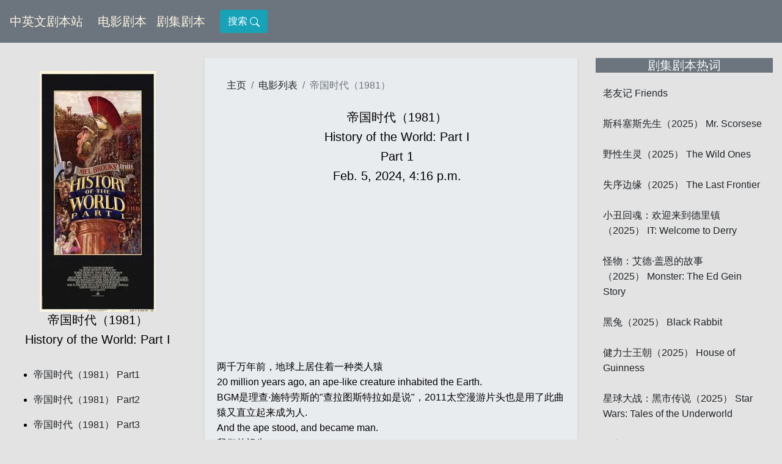

--- FILE ---
content_type: text/html; charset=utf-8
request_url: https://www.jubenz.com/movie/history-of-the-world-part-i-8644/1/
body_size: 9301
content:



<!DOCTYPE html>
<html lang="en">
<head>
    <meta charset="utf-8">
    <meta name="viewport" content="width=device-width, initial-scale=1, shrink-to-fit=no">
    
    <link type="text/css" rel="stylesheet" href="/static/css/bootstrap.min.css"/>
    <title>帝国时代（1981）History of the World: Part I、英文台词翻译、剧本翻译、中英文对照、剧本下载-中英文剧本站</title>
    <meta name="keywords" content="帝国时代（1981）中英文对照、History of the World: Part I电影、翻译、台词下载、中英文对照、剧本下载">
    <meta name="description" content="帝国时代（1981）中英文对照、History of the World: Part I电影、翻译、台词下载、剧本下载、中英文对照、讲解、对白翻译">
    <link rel="Shortcut Icon" href="/static/images/a.ico" type="image/x-icon"/>
    <link type="text/css" rel="stylesheet" href="/static/css/home.css"/>
        
    <!-- Google tag (gtag.js) -->
<script async src="https://www.googletagmanager.com/gtag/js?id=G-1T77YEC68E"></script>
<script>
  window.dataLayer = window.dataLayer || [];
  function gtag(){dataLayer.push(arguments);}
  gtag('js', new Date());

  gtag('config', 'G-1T77YEC68E');
</script>
    
    
    <script async src="https://pagead2.googlesyndication.com/pagead/js/adsbygoogle.js?client=ca-pub-8382152525334302"
     crossorigin="anonymous"></script>
    
</head>
<body>

  <div class="container-fluid">
  <div class="row" >
  <nav class="navbar navbar-expand-lg navbar-light bg-light" id="nav-title">
  <a class="navbar-brand daohang" href="/">中英文剧本站</a>
  <button class="navbar-toggler" type="button" data-toggle="collapse" data-target="#navbarNav" aria-controls="navbarNav" aria-expanded="false" aria-label="Toggle navigation" style="background-color:#adb5bd!important;">
    <span class="navbar-toggler-icon"></span>
  </button>
  <div class="collapse navbar-collapse" id="navbarNav">
    <ul class="navbar-nav">
      <li class="nav-item active">
        <a class="nav-link daohang" href="/movie_list/">电影剧本<span class="sr-only">(current)</span></a>
      </li>
      <li class="nav-item active">
        <a class="nav-link daohang" href="/tv_list/">剧集剧本<span class="sr-only">(current)</span></a>
      </li>
    </ul>
        
      <a class="nav-link daohang" href="/search/">
            <button  class="btn btn-info" >搜索
        <svg xmlns="http://www.w3.org/2000/svg" width="16" height="16" fill="currentColor" class="bi bi-search" viewBox="0 0 16 16">
  <path d="M11.742 10.344a6.5 6.5 0 1 0-1.397 1.398h-.001c.03.04.062.078.098.115l3.85 3.85a1 1 0 0 0 1.415-1.414l-3.85-3.85a1.007 1.007 0 0 0-.115-.1zM12 6.5a5.5 5.5 0 1 1-11 0 5.5 5.5 0 0 1 11 0z"/>
        </svg>
            </button>
    </a>
      
  </div>
</nav>
</div>
  </div>
  </div>  

<div class="container-fluid">
<div class="row">
 
        <div class="col-lg-9">
            <div class="row">
                 
            <div class="col-lg-4 col-sm-12">
                <br>
                <div class="directory-list">
                    <div class="card" style="width: 12rem;margin: 0 auto;" >
                    <img src="/mu/webp/帝国时代（1981）.webp"
                         alt="帝国时代（1981）图片" class="img-responsive">
                    </div>    
                    <div class="d-none d-lg-block">  
                    <h5>帝国时代（1981）</h5>
                    <h5>History of the World: Part I</h5>
                        <br>
                        <ul>
                            
                            <li>
                                <p><a href="/movie/history-of-the-world-part-i-8644/1/">帝国时代（1981）&nbsp;Part1 </a></p>
                            </li>
                            
                            <li>
                                <p><a href="/movie/history-of-the-world-part-i-8644/2/">帝国时代（1981）&nbsp;Part2 </a></p>
                            </li>
                            
                            <li>
                                <p><a href="/movie/history-of-the-world-part-i-8644/3/">帝国时代（1981）&nbsp;Part3 </a></p>
                            </li>
                            
                            <li>
                                <p><a href="/movie/history-of-the-world-part-i-8644/4/">帝国时代（1981）&nbsp;Part4 </a></p>
                            </li>
                            
                            <li>
                                <p><a href="/movie/history-of-the-world-part-i-8644/5/">帝国时代（1981）&nbsp;Part5 </a></p>
                            </li>
                            
                            <li>
                                <p><a href="/movie/history-of-the-world-part-i-8644/6/">帝国时代（1981）&nbsp;Part6 </a></p>
                            </li>
                            
                            <li>
                                <p><a href="/movie/history-of-the-world-part-i-8644/7/">帝国时代（1981）&nbsp;Part7 </a></p>
                            </li>
                            
                            <li>
                                <p><a href="/movie/history-of-the-world-part-i-8644/8/">帝国时代（1981）&nbsp;Part8 </a></p>
                            </li>
                            
                            <li>
                                <p><a href="/movie/history-of-the-world-part-i-8644/9/">帝国时代（1981）&nbsp;Part9 </a></p>
                            </li>
                            
                        </ul>
                    <br>
                    <p>电影精选列表</p>
                    <ul>
                        
                        <li>
                            <p><a href="/movie/reservation-road-9294/1/">救赎之路（2007）</a></p>
                        </li>
                        
                        <li>
                            <p><a href="/movie/bull-run-9293/1/">金融猎场（2024）</a></p>
                        </li>
                        
                        <li>
                            <p><a href="/movie/worstchristmasever-9292/1/">最糟圣诞节没有之一（2025）</a></p>
                        </li>
                        
                        <li>
                            <p><a href="/movie/the-mastermind-9291/1/">主谋（2025）</a></p>
                        </li>
                        
                        <li>
                            <p><a href="/movie/survivng-the-wild-north-9290/1/">在狂野的北方生存（2022）</a></p>
                        </li>
                        
                        <li>
                            <p><a href="/movie/low-down-9289/1/">忧愁围绕着我（2014）</a></p>
                        </li>
                        
                        <li>
                            <p><a href="/movie/sisu-2-9288/1/">永生战士2（2025）</a></p>
                        </li>
                        
                        <li>
                            <p><a href="/movie/fearless-9287/1/">无惧的爱（1993）</a></p>
                        </li>
                        
                        <li>
                            <p><a href="/movie/the-year-of-living-dangerously-9286/1/">危险年代（1982）</a></p>
                        </li>
                        
                        <li>
                            <p><a href="/movie/an-angel-at-my-table-9285/1/">天使与我同桌（1990）</a></p>
                        </li>
                        
                        <li><a href="/movie_list/">更多电影>></a></li>
                    </ul>
                    <br>
                </div>
                </div>
            </div>
             

             
            <div class="col-lg-8 col-sm-12">
                <br>
                <!-- 主要内容 -->
                <div id="text">
                    <nav aria-label="breadcrumb">
                        <ol class="breadcrumb">
                        <li class="breadcrumb-item"><a href="/">主页</a></li>
                        <li class="breadcrumb-item"><a href="/movie_list/">电影列表</a></li>
                        <li class="breadcrumb-item active" aria-current="page">帝国时代（1981）</li>
                        </ol>
                    </nav>
                    <h1>帝国时代（1981）</h1>
                    <h2>History of the World: Part I</h2>
                    <h5>Part 1</h5>
                    <h5>Feb. 5, 2024, 4:16 p.m.
                    <!-- 分享 -->
                <!-- 分享end -->
                    </h5>
                    <div class="hidden-xs">
                        
                        <script async src="https://pagead2.googlesyndication.com/pagead/js/adsbygoogle.js?client=ca-pub-8382152525334302"
     crossorigin="anonymous"></script>
<ins class="adsbygoogle"
     style="display:block; text-align:center;"
     data-ad-layout="in-article"
     data-ad-format="fluid"
     data-ad-client="ca-pub-8382152525334302"
     data-ad-slot="7544167030"></ins>
<script>
     (adsbygoogle = window.adsbygoogle || []).push({});
</script>
                        
                        <p>两千万年前，地球上居住着一种类人猿<br>20 million years ago, an ape-like creature inhabited the Earth.<br>BGM是理查·施特劳斯的"查拉图斯特拉如是说"，2011太空漫游片头也是用了此曲<br>猿又直立起来成为人.<br>And the ape stood, and became man.<br>我们的祖先<br>帝国时代 PART I<br>石器时代<br>降临到早期人类头上的最大灾难...<br>The greatest calamity that could befall early man...<br>就是失去火<br>was the loss of fire.<br>火是奇迹的事物  能为他煮食<br>Fire, the mysterious phenomenon that cooked his food,<br>温暖他的巢穴 维持他的生命<br>heated his cave, and kept him alive.<br>如果点不着火  他就肯定完蛋了<br>If he could not start a fire, he and his would surely die.<br>就算是原始人  创作的欲望也是他天性的一部分<br>Even in most primitive man, the need to create was part of his nature.<br>这种创作欲望  这种天资  明确的区分了早期人类与动物<br>This need, this talent, clearly separated early man from animals<br>动物绝没有这种天赋<br>who would never know this gift.<br>在两百万年前<br>And here, in a cave somewhere in the North American continent,<br>北美大&hearts;陆&hearts;某处的这个洞窟里<br>about two million years ago,<br>第一个艺术家诞生了<br>the first artist was born.<br>当然  随着艺术家的诞生<br>And, of course, with the birth of the artist,<br>不可避免的...<br>came the inevitable afterbirth.<br>批评家出现了<br>The critic.<br>大约公元一百万年前,<br>In the year one million BC,<br>据猜测智人的第一桩婚姻发生了<br>it is thought the first Homo sapien marriage occurred.<br>不久第一桩同性婚姻也发生了<br>It was shortly followed by the first homosexual marriage.<br>人类发明的第一种武器是长矛<br>One of the first weapons man invented was the spear.<br>在远古时期  人类对于死亡的原因很无知<br>In ancient times, man was ignorant as to the cause and nature of death.<br>因此对死亡很是敬畏<br>So death was greeted with a certain degree of awe.<br>但是人类没有时间进行繁复的仪式<br>But because man did not have the time for complicated rituals,<br>葬礼一般都很简短<br>funeral services were often brief.<br>即使对于早期人类<br>Even in early man,<br>对于欢乐的需要也是必不可少的<br>the need to laugh was vital for emotional survival.<br>音乐在被定型为音符和乐句很久之前就已出现<br>Music began long before it was formalized into notes and phrases.<br>对于人类来说它起源于一场事故<br>For mankind, it began with an accident.<br>Gunga听到了喜欢的声音<br>Gunga heard the sound and liked it.<br>Gunga请求Gowie再来一次美妙的尖叫<br>Gunga begged Gowie to repeat the beautiful scream,<br>但Gowie不愿意<br>but Gowie could not.<br>所以Gunga思前想后<br>So Gunga thought and thought,<br>终于发现了答案<br>and finally he found the answer.<br>就这样音乐诞生了<br>And so, music was born.<br>哈利路亚  哈利路亚<br>Hallelujah! Hallelujah!<br>哈利路亚  哈利路亚<br>Hallelujah! Hallelujah!<br>哈利 路 亚!<br>Hallelujah!<br>《旧约》<br>摩西来到山上  耶&hearts;和&hearts;华&hearts;晓谕他说<br>Moses went to the mountain, and God spoke unto him.<br>摩西  我是你的神耶&hearts;和&hearts;华&hearts;<br>Moses, this is the Lord, thy God,<br>令你服从我的律法  你可听见了?<br>commanding you to obey my law. Do you hear me?<br>啊  听见了  听见了  连聋子都能听见<br>Yes, I hear you. I hear you. A deaf man could hear you.<br>-你说什么?  -没事<br>- What? - Nothing. Gornisht. Forget it.<br>神啊  为什么选择了我?  你想要我为你做什么?<br>O Lord, why have you chosen me? What would you have me do for you?<br>我要给你我的律法<br>I shall give you my laws,<br>你去把它带给子民们<br>and you shall take them unto the people.<br>是的  我主!<br>Yes, Lord.<br>哇哦<br>Wow.<br>我这就去把这些律法带给你的子民<br>Lord, I shall give these laws unto thy people.<br>听我说! 哦，听我说!<br>Hear me, O hear me!<br>都注意听了!<br>All pay heed.<br>神耶&hearts;和&hearts;华&hearts;  给了你们15条...<br>The Lord, the Lord Jehovah, has given unto you these fifteen...<br>是10条  10条你们要服从的戒律!<br>Ten! Ten commandments, for all to obey.<br>罗马帝国<br>罗马!  现代文明的起源<br>Rome! Vortex of modern civilization.<br>罗马!  文化的根基<br>Rome! Fountainhead of culture.<br>罗马!  人类最辉煌成就的耀眼展现<br>Rome! Blazing pronouncement of mankind's most glorious achievements.<br>来看看呀  柱子!<br>All right, now. Columns! Columns!<br>柱子!  来买&hearts;&hearts;柱子!<br>Columns! Columns! Get your columns here.<br>爱奥尼亚式的  多利安式的  科林斯式的<br>Ionic, Doric, Corinthian.<br>放几个柱子在门前  狗窝马上变宫殿<br>Put a few columns out in front, turn any hovel into a showplace.<br>卖&hearts;&hearts;柱子!  先生  不买&hearts;&hearts;勿碰<br>Columns! Sir, don't touch the merchandise.<br>来看看  柱子!  柱子!<br>All right, now. Columns! Columns!<br>理发  剃须  洗头  放血治疗?<br>Haircut, shave, shampoo, bloodletting?<br>真实占卜!  到这里得到预言<br>Sooth! Soothsaying! Get your sooth said right here.<br>我能告诉你未来<br>I can tell the future.<br>先生!  只要花两银币小钱<br>You, sir! For a wee fee of two drachmas,<br>我就能为你占卜未来<br>I can tell you your future.<br>哈!  好好!  我看见了  看见了!<br>Yes, yes, I see... I see...<br>我看见你会踏上一段漫长的旅程<br>I see that you are going on a long journey.<br>对<br>Yes.<br>先生  你会去罗马<br>You, sir, are going to Rome.<br>- 但我现在就在罗马  -我骗你了吗?<br>- But I am in Rome. - Do I lie?<br>没有!  没有!<br>No! No!<br>预言!  伟大的预言!<br>Sooth, sooth! We give great sooth!<br>马车!  二手马车!<br>Chariots! Used chariots!<br>八成新!  绝对的好货!<br>Low mileage. They're great.<br>厄洛斯神庙  <br>年度狂欢及自助餐  <br>先到先得<br>厄洛斯,希腊神话中的爱与情欲之神<br>我对它非常感兴趣<br>I'm very excited about it.<br>是一种新概念  叫做裸体照片插页<br>It's a new concept. It's called a centerfold.<br>水管!  水管!<br>Plumbing! Plumbing!<br>看这里  水管<br>Plumbing here, plumbing.<br>没错  公民们  水管<br>Yes, citizens, plumbing.<br>这是震惊罗马的最新发明<br>It's the latest invention to hit Rome.<br>可以把水从一处运送到另一处<br>It moves water from one place to another.<br>太惊人  太厉害了<br>It's astounding. It's amazing.<br>都来试试吧<br>Get on the bandwagon.<br>把大便从家中排出<br>Pipe the shit right out of your house.<br>水管!  要水管看这里<br>Plumbing! Plumbing here.<br>水管!  全新发明!<br>Plumbing! Brand new invention!<br>失业保险金领&hearts;取&hearts;处<br>- 职业?  -角斗士<br>- Occupation? - Gladiator.<br>-上周杀人没?  -没有<br>- Did you kill last week? - No.<br>-上周试着去杀了吗?  -去了<br>- Did you try to kill last week? - Yeah.<br>这是你最后一周的失业保险金了<br>Now, listen, this is your last week on unemployment insurance.<br>如果你下周再不去杀个人  我们就得改变你的资格了  明白了吗?<br>Either you kill somebody next week, or we have to change your status. You got it?<br>-明白了  -这里签名<br>- Yeah. - OK. Sign here.<br>下一位!  职业?<br>Next. Occupation?<br>-演绎哲学家  -啥玩意?<br>- Stand-up philosopher  - What?<br>演绎哲学家，Stand-up philosopher ，是指古代在舞台上进行即时表演<br>以取悦付费顾客的一类职业，形式上类似于现在的脱口秀表演。<br>最早可追溯到公元 32 年，从罗马帝国到犹太地区，都有这样的人物。<br>演绎哲学家<br>Stand-up philosopher.<br>我将人们七零八碎的经验合理和有逻辑的整合起来<br>I coalesce the vapor of human experience into a viable and logical comprehension.<br>哦  一个只会表演扯淡的职业!<br>Oh. A bullshit artist.<br>你上周去表演扯淡了没?<br>Did you bullshit last week?<br>没有<br>No.<br>你上周试着找机会去表演扯淡了吗?<br>Did you try to bullshit last week?<br>当然<br>Yes.<br>科米卡斯!  科米卡斯! 科米卡斯!<br>Comicus! Comicus! Comicus!<br>退到线后面去  退到线后面去<br>Back in the line. Back in the line.<br>他不是来排队的  他是我经纪人 斯威夫特斯<br>He's not in line. He's my agent, Swiftus.<br>好消息  我给你找到工作了<br>Good news. I just got you a job.<br>现在你有工作  不需要这个了<br>Now you're working, you won't need this.<br>等等  那是我的钱<br>Wait! That money is mine.<br>抱歉  我现在暂停服务了<br>I'm sorry, I'm on my wine break.<br>我差点就把钱拿到手了<br>Dopus! I only had the money in my hand.<br>噢  就这就这<br>Oh, I like that. I like that.<br>我火烧屁&hearts;股&hearts;样跑来给你一份工作  你还生我的气?<br>I go and bust my anus to get you a job and you're angry with me?<br>傻&hearts;逼&hearts;  s-h-a b-i  傻&hearts;逼&hearts;!<br>Boy, you are nuts. N-V-T-S, nuts.<br>-好吧  好吧  什么工作?  -罗马最好的大聚会<br>- OK, OK. What kind of a job is it? - Just the best gig in all Rome.<br>苏格拉底是古希腊著名哲学家（公元前470年 [2]～公元前399年），<br>是罗马帝国之前几百年的人物，这里只是为了说明这个演出的重要性<br>这是每个演绎哲学家梦寐以求的机会  包括苏格拉底<br>A date every stand-up philosopher, including Socrates, would die for.<br>信不信由你  你要去凯撒的王宫表演啦<br>Believe it or not, you are gonna play Caesar's palace.<br>-在主厅?  -主厅!<br>-The main room? - The main room!<br>- 棒极了!<br>- Groovus!<br>-快走  还一小时演出就开始了  -在主厅!<br>- Come on, the show starts in an hour. - The main room!<br>主厅!<br>The main room!<br>10  10  10...<br>20  20  20...<br>30  30  30... <br>40  40  40... 有出50的吗?<br></p>
                    </div>
                     
                     
                    <nav aria-label="Page navigation example">
                        <ul class="pagination">
                            <li class="page-item"><a class="page-link" href="/movie/history-of-the-world-part-i-8644/1/" >上一页</a></li>
                            
                            <li class="page-item"><a class="page-link" href="/movie/history-of-the-world-part-i-8644/2/">下一页</a></li>
                            
                        </ul>
                    </nav>
                    
                    
                <a href="/pdf/moviepdf/history-of-the-world-part-i-8644-p1.docx"  >
	<button type="button" class="btn btn-info" style="margin-bottom: 20px;">点击下载《帝国时代（1981）》DOCX</button>
</a>
<a href="/pdf/moviepdf/history-of-the-world-part-i-8644-p1.pdf"  >
	<button type="button" class="btn btn-info" style="margin-bottom: 20px;">点击下载《帝国时代（1981）》PDF</button>
</a>
		</div>


                <div class="d-block d-lg-none directory-list"> 
                    <h5>帝国时代（1981）</h5>
                    <h5>History of the World: Part I</h5>
                        <br>
                        <ul>
                            
                            <li>
                                <p><a href="/movie/history-of-the-world-part-i-8644/1/">帝国时代（1981）&nbsp;Part1 </a></p>
                            </li>
                            
                            <li>
                                <p><a href="/movie/history-of-the-world-part-i-8644/2/">帝国时代（1981）&nbsp;Part2 </a></p>
                            </li>
                            
                            <li>
                                <p><a href="/movie/history-of-the-world-part-i-8644/3/">帝国时代（1981）&nbsp;Part3 </a></p>
                            </li>
                            
                            <li>
                                <p><a href="/movie/history-of-the-world-part-i-8644/4/">帝国时代（1981）&nbsp;Part4 </a></p>
                            </li>
                            
                            <li>
                                <p><a href="/movie/history-of-the-world-part-i-8644/5/">帝国时代（1981）&nbsp;Part5 </a></p>
                            </li>
                            
                            <li>
                                <p><a href="/movie/history-of-the-world-part-i-8644/6/">帝国时代（1981）&nbsp;Part6 </a></p>
                            </li>
                            
                            <li>
                                <p><a href="/movie/history-of-the-world-part-i-8644/7/">帝国时代（1981）&nbsp;Part7 </a></p>
                            </li>
                            
                            <li>
                                <p><a href="/movie/history-of-the-world-part-i-8644/8/">帝国时代（1981）&nbsp;Part8 </a></p>
                            </li>
                            
                            <li>
                                <p><a href="/movie/history-of-the-world-part-i-8644/9/">帝国时代（1981）&nbsp;Part9 </a></p>
                            </li>
                            
                        </ul>
                    <br>
                    <p>电影精选列表</p>
                    <ul>
                        
                        <li>
                            <p><a href="/movie/reservation-road-9294/1/">救赎之路（2007）</a></p>
                        </li>
                        
                        <li>
                            <p><a href="/movie/bull-run-9293/1/">金融猎场（2024）</a></p>
                        </li>
                        
                        <li>
                            <p><a href="/movie/worstchristmasever-9292/1/">最糟圣诞节没有之一（2025）</a></p>
                        </li>
                        
                        <li>
                            <p><a href="/movie/the-mastermind-9291/1/">主谋（2025）</a></p>
                        </li>
                        
                        <li>
                            <p><a href="/movie/survivng-the-wild-north-9290/1/">在狂野的北方生存（2022）</a></p>
                        </li>
                        
                        <li>
                            <p><a href="/movie/low-down-9289/1/">忧愁围绕着我（2014）</a></p>
                        </li>
                        
                        <li>
                            <p><a href="/movie/sisu-2-9288/1/">永生战士2（2025）</a></p>
                        </li>
                        
                        <li>
                            <p><a href="/movie/fearless-9287/1/">无惧的爱（1993）</a></p>
                        </li>
                        
                        <li>
                            <p><a href="/movie/the-year-of-living-dangerously-9286/1/">危险年代（1982）</a></p>
                        </li>
                        
                        <li>
                            <p><a href="/movie/an-angel-at-my-table-9285/1/">天使与我同桌（1990）</a></p>
                        </li>
                        
                        <li><a href="/movie_list/">更多电影>></a></li>
                    </ul>
                </div>
            </div>
        </div>
        </div>







    <div class="col-lg-3">
            <br>

            <div class="panel panel-danger">
            <div class="panel-heading">
            <h5 class="panel-title">剧集剧本热词</h5>
            </div>
            <div class="panel-bomovie">
                <table class="table table-condensed">
                    <tbody>
                        <tr>
                            <td><a href="/friends/1/" >老友记&nbsp;Friends</a></td>
                        </tr>
                        
                        <tr>
                            <td><a href="/tv/mr-scorsese-2463/1/">斯科塞斯先生（2025）&nbsp;Mr. Scorsese</a></td>
                        </tr>
                        
                        <tr>
                            <td><a href="/tv/the-wild-ones-2475/1/">野性生灵（2025）&nbsp;The Wild Ones</a></td>
                        </tr>
                        
                        <tr>
                            <td><a href="/tv/the-last-frontier-2459/1/">失序边缘（2025）&nbsp;The Last Frontier</a></td>
                        </tr>
                        
                        <tr>
                            <td><a href="/tv/it-welcome-to-derry-2470/1/">小丑回魂：欢迎来到德里镇（2025）&nbsp;IT: Welcome to Derry</a></td>
                        </tr>
                        
                        <tr>
                            <td><a href="/tv/monster-the-ed-gein-story-2452/1/">怪物：艾德·盖恩的故事（2025）&nbsp;Monster: The Ed Gein Story</a></td>
                        </tr>
                        
                        <tr>
                            <td><a href="/tv/black-rabbit-2453/1/">黑兔（2025）&nbsp;Black Rabbit</a></td>
                        </tr>
                        
                        <tr>
                            <td><a href="/tv/house-of-guinness-2454/1/">健力士王朝（2025）&nbsp;House of Guinness</a></td>
                        </tr>
                        
                        <tr>
                            <td><a href="/tv/star-wars-tales-of-the-underworld-2455/1/">星球大战：黑市传说（2025）&nbsp;Star Wars: Tales of the Underworld</a></td>
                        </tr>
                        
                        <tr>
                            <td><a href="/tv/the-residence-2450/1/">白宫杀人事件（2025）&nbsp;The Residence</a></td>
                        </tr>
                        
                        </tbody>
                    </table>

                </div>
            </div>
            <br>
            <div class="panel panel-danger">
                <div class="panel-heading">
                    <h5 class="panel-title">电影剧本热词
                    </h5>
                </div>
                <div class="panel-bomovie">
                    <table class="table table-condensed">
                        <tbody>
                        
                        <tr>
                            <td><a href="/movie/the-running-man-9278/1/">猎杀游戏（2025）&nbsp;The Running Man</a></td>
                        </tr>
                        
                        <tr>
                            <td><a href="/movie/now-you-see-me-now-you-don-t-9274/1/">惊天魔盗团3（2025）&nbsp;Now You See Me: Now You Don&#x27;t</a></td>
                        </tr>
                        
                        <tr>
                            <td><a href="/movie/wake-up-dead-man-a-knives-out-mystery-9261/1/">利刃出鞘3（2025）&nbsp;Wake Up Dead Man: A Knives Out Mystery</a></td>
                        </tr>
                        
                        <tr>
                            <td><a href="/movie/nuremberg-9263/1/">纽伦堡（2025）&nbsp;Nuremberg</a></td>
                        </tr>
                        
                        <tr>
                            <td><a href="/movie/roofman-9264/1/">屋顶人（2025）&nbsp;Roofman</a></td>
                        </tr>
                        
                        <tr>
                            <td><a href="/movie/wildcat-9266/1/">限时营救（2025）&nbsp;Wildcat</a></td>
                        </tr>
                        
                        <tr>
                            <td><a href="/movie/the-astronaut-9253/1/">异星迷航（2025）&nbsp;The Astronaut</a></td>
                        </tr>
                        
                        <tr>
                            <td><a href="/movie/jay-kelly-9259/1/">影星杰·凯利（2025）&nbsp;Jay Kelly</a></td>
                        </tr>
                        
                        <tr>
                            <td><a href="/movie/the-family-plan-2-9273/1/">家庭计划2（2025）&nbsp;The Family Plan 2</a></td>
                        </tr>
                        
                        <tr>
                            <td><a href="/movie/anniversary-9270/1/">周年纪念日（2025）&nbsp;Anniversary</a></td>
                        </tr>
                        
                        </tbody>
                    </table>

                </div>
            </div>
            <br>
        </div>
        


</div>
</div>

    <div class="container-fluid">
    <div class="col-12   column">
        <hr/>
        <div class="row justify-content-md-center yejiao">
            
        </div>
        <div class="row justify-content-md-center yejiao">
        &copy; 2019, 中英文剧本站&nbsp;&nbsp;<a href="mailto:kunxengen@gmail.com" class="yej">联系我们</a>
        </div>
    </div>
    </div>

    <script src="/static/js/jquery.slim.min.js"></script>
    <script src="/static/js/bootstrap.bundle.min.js" ></script>

 
<script src="/static/js/record.js"></script>
    
</body>
</html>


--- FILE ---
content_type: text/html; charset=utf-8
request_url: https://www.google.com/recaptcha/api2/aframe
body_size: 267
content:
<!DOCTYPE HTML><html><head><meta http-equiv="content-type" content="text/html; charset=UTF-8"></head><body><script nonce="KkbOyNydAcPs61_VRWIMNw">/** Anti-fraud and anti-abuse applications only. See google.com/recaptcha */ try{var clients={'sodar':'https://pagead2.googlesyndication.com/pagead/sodar?'};window.addEventListener("message",function(a){try{if(a.source===window.parent){var b=JSON.parse(a.data);var c=clients[b['id']];if(c){var d=document.createElement('img');d.src=c+b['params']+'&rc='+(localStorage.getItem("rc::a")?sessionStorage.getItem("rc::b"):"");window.document.body.appendChild(d);sessionStorage.setItem("rc::e",parseInt(sessionStorage.getItem("rc::e")||0)+1);localStorage.setItem("rc::h",'1768619612727');}}}catch(b){}});window.parent.postMessage("_grecaptcha_ready", "*");}catch(b){}</script></body></html>

--- FILE ---
content_type: application/javascript
request_url: https://www.jubenz.com/static/js/record.js
body_size: 204
content:
function script_up(url) {
    getText(url);
    async function getText(file) {
         let myObject = await fetch(file);
         let myText = await myObject.text();
        }
}

window.onload=function test() {
	urla = window.location.hostname;
	url = window.location.pathname;
	urlx = 'https://' +  urla + "/record?query=" + url
	script_up(urlx)
}